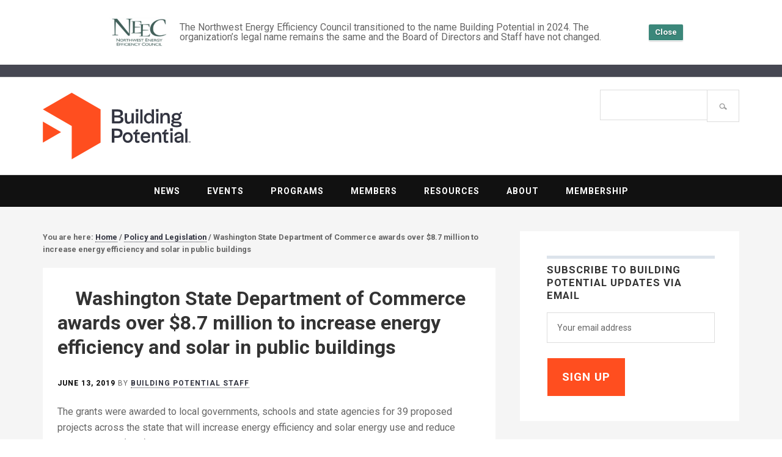

--- FILE ---
content_type: text/css
request_url: https://buildingpotential.org/wp-content/themes/utility-pro/style.css?ver=1739497914
body_size: 9086
content:
/*
	Theme Name: SBC Utility Pro
	Description: No-nonsense, functional child theme created for the Genesis Framework.
	Author: Carrie Dils - modified by Leslie Newman for Smart Building Center
	Author URI: http://www.carriedils.com/
	Version: 1.0.2
	Tags: black, purple, green, blue, red, one-column, two-columns, fixed-width, custom-menu, full-width-template, sticky-post, theme-options, threaded-comments, rtl-language-support, translation-ready
	Template: genesis
	License: GPL-2.0+
	License URI: http://www.opensource.org/licenses/gpl-license.php
	Text Domain: utility-pro
*/

/*
	Palette
	Scarlet #ff4e1f
	Navy #323440
	Powder #DCE3EB

	Map from old NEEC palette
	#3b877a (Green) -> Scarlet or Navy
	#a7d4c4 (Lt. Green) -> Powder

 */
/* Table of Contents
	- HTML5 Reset
		- Baseline Normalize
		- Box Sizing
		- Float Clearing
	- Color Options - Removed -LN
	- Defaults
		- Typographical Elements
		- Headings
		- Objects
		- Forms
		- Gallery
		- Tables
	- Structure and Layout
		- Site Containers
		- Column Widths and Positions
		- Column Classes
	- Common Classes
		- WordPress
		- Genesis
		- Titles
	- Widgets
		- Utility Bar
		- Home Welcome
		- Home Gallery
		- Call to Action
		- Featured Page and Featured Post
	- Plugins
		- Better Font Awesome
		- Genesis eNews Extended
		- Gravity Forms
		- Jetpack
	- Site Header
		- Title Area
		- Widget Area
	- Site Navigation
		- Mobile Menu Toggle
		- Header Navigation
		- Primary & Secondary Navigation
	- Content Area
		- Entries
		- Featured Image
		- Pagination
		- Comments
	- Sidebars
	- Footer Widgets
	- Site Footer
	- Accessibility Extras
	- Media Queries
		- min-width: 768px
		- min-width: 1024px
		- min-width: 1140px
		- print
*/
/*
HTML5 Reset
---------------------------------------------------------------------------------------------------- */
/* Baseline Normalize
	normalize.css v2.1.3 | MIT License | git.io/normalize

--------------------------------------------- */

:root {
	--scarlet: #ff4e1f;
	--dk-gray: #333;
	--md-gray: #666;
	--powder: #dce3eb;
	--navy: #323440;
	
	--tec-color-link-accent: var(--navy) !important;
	--tec-color-accent-primary: var(--navy) !important;
	--tec-color-accent-primary-hover: #333 !important;
	--tec-color-accent-primary-active: #333 !important;
	--tec-color-link-accent-hover: #666 !important;
	--tec-color-icon-focus: var(--navy) !important;
	--tec-color-text-primary: #333 !important;
	--tec-color-text-primary-light: #666 !important;
	--tec-color-accent-primary-week-event-hover: var(--powder) !important;
}

article, aside, details, figcaption, figure, footer, header, hgroup, main, nav, section, summary {
	display: block
}
audio, canvas, video {
	display: inline-block
}
audio:not([controls]) {
	display: none;
	height: 0
}
[hidden], template {
	display: none
}
html {
	font-family: sans-serif;
	-ms-text-size-adjust: 100%;
	-webkit-text-size-adjust: 100%
}
body {
	margin: 0
}
a {
	background: transparent
}
a:focus {
	outline: thin dotted
}
a:active, a:hover {
	outline: 0
}
h1 {
	font-size: 2em;
	margin: .67em 0
}
abbr[title] {
	border-bottom: 1px dotted
}
b, strong {
	font-weight: 700
}
dfn {
	font-style: italic
}
hr {
	-moz-box-sizing: content-box;
	box-sizing: content-box;
	height: 0;
	border-color: var(--powder)!important;
}
mark {
	background: #ff0;
	color: #000
}
code, kbd, pre, samp {
	font-family: monospace, serif;
	font-size: 1em
}
pre {
	white-space: pre-wrap
}
q {
	quotes: "\201C" "\201D" "\2018" "\2019"
}
small {
	font-size: 80%
}
sub, sup {
	font-size: 75%;
	line-height: 0;
	position: relative;
	vertical-align: baseline
}
sup {
	top: -.5em
}
sub {
	bottom: -.25em
}
img {
	border: 0
}
svg:not(:root) {
	overflow: hidden
}
figure {
	margin: 0
}
fieldset {
	border: 1px solid silver;
	margin: 0 2px;
	padding: .35em .625em .75em
}
legend {
	border: 0;
	padding: 0
}
button, input, select, textarea {
	font-family: inherit;
	font-size: 100%;
	margin: 0
}
button, input {
	line-height: normal
}
button, select {
	text-transform: none
}
button, html input[type=button], input[type=reset], input[type=submit] {
	-webkit-appearance: button;
	cursor: pointer
}
button[disabled], html input[disabled] {
	cursor: default
}
input[type=checkbox], input[type=radio] {
	box-sizing: border-box;
	padding: 0
}
input[type=search] {
	-webkit-appearance: textfield;
	-moz-box-sizing: content-box;
	-webkit-box-sizing: content-box;
	box-sizing: content-box
}
input[type=search]::-webkit-search-cancel-button, input[type=search]::-webkit-search-decoration {
-webkit-appearance:none
}
button::-moz-focus-inner, input::-moz-focus-inner {
border:0;
padding:0
}
textarea {
	overflow: auto;
	vertical-align: top
}
table {
	border-collapse: collapse;
	border-spacing: 0
}
/* Box Sizing

--------------------------------------------- */
*, input[type="search"] {
	-webkit-box-sizing: border-box;
	-moz-box-sizing: border-box;
	box-sizing: border-box;
}
/* Float Clearing
--------------------------------------------- */

.author-box:before, .clearfix:before, .entry:before, .entry-content:before, .footer-widgets:before, .nav-primary:before, .nav-footer:before, .pagination:before, .site-container:before, .site-footer:before, .site-header:before, .site-inner:before, .wrap:before {
	content: " ";
	display: table;
}
.author-box:after, .clearfix:after, .entry:after, .entry-content:after, .footer-widgets:after, .nav-primary:after, .nav-footer:after, .pagination:after, .site-container:after, .site-footer:after, .site-header:after, .site-inner:after, .wrap:after {
	clear: both;
	content: " ";
	display: table;
}

/*
Defaults
---------------------------------------------------------------------------------------------------- */


/* Typographical Elements
--------------------------------------------- */

body {
	background: #fff;
	color: #666;
	font-family: "Roboto", "Helvetica Neue", Helvetica, Arial, sans-serif;
	/*font-family: "Open Sans", "Helvetica Neue", Helvetica, Arial, sans-serif;*/
	font-size: 16px;
	font-weight: 400;
	line-height: 1.625;
	overflow-x: hidden;
}

/*Change the font-family globally */
body,
p,
h1,
h2,
h3,
h4,
h5,
h6,
li{
    font-family: "Roboto", "Helvetica Neue", Helvetica, Arial, sans-serif!important;
}

a, button, input:focus, input[type="button"], input[type="reset"], input[type="submit"], textarea:focus, .gallery img {
	-webkit-transition: all 0.3s ease-in-out;
	-moz-transition: all 0.3s ease-in-out;
	-ms-transition: all 0.3s ease-in-out;
	-o-transition: all 0.3s ease-in-out;
	transition: all 0.3s ease-in-out;
}


::-moz-selection {
 background: #fff248;
 color: #000;
}
::selection {
	background: #fff248;
	color: #000;
}
a {
	color: var(--navy);
	border-bottom: 1px dotted;
	font-weight: 700;
	/*font-weight: 400;*/
	text-decoration: none;
	word-wrap: break-word;
}
a img {
	margin-bottom: -4px;
}
a:hover {
	color: #666;
}
p {
	margin: 0 0 24px;
	padding: 0;
}
strong {
	font-weight: 700;
}
ol, ul {
	margin: 0;
	padding: 0;
}
blockquote {
	color: #000;
	margin: 0;
	padding: 24px 40px;
}
blockquote::before {
	content: "\201C";
	display: block;
	font-family: Enriqueta, serif;
	font-size: 120px;
	height: 0;
	left: -55px;
	position: relative;
	top: -55px;
}
pre {
	background: #333;
	color: #ccc;
	overflow: scroll;
	padding: 0 20px;
	white-space: pre;
}
cite {
	font-style: italic;
	font-weight: 700;
}


/* Headings
--------------------------------------------- */

/*changed from Enriqueta to Open Sans*/

h1, h2, h3, h4, h5, h6 {
	color: #333;
	/*font-family: "Open sans", sans-serif;*/
	font-family: "Roboto", sans-serif;
	font-weight: 700;
	line-height: 1.2;
	margin: 0;
	margin-bottom: 16px;
	padding: 0;
}
h1 {
	font-size: 32px;
}
h2 {
	color: #333;
	font-size: 26px;
}
h3 {
	font-size: 20px;
}
h4 {
	font-size: 18px;
}
h5 {
	font-size: 16px;
}
h6 {
	font-size: 14px;
}

/* Objects
--------------------------------------------- */

embed, iframe, img, object, video, .wp-caption {
	max-width: 100%;
}
img {
	height: auto;
	width: auto; /* IE8 */
}

/* Forms
--------------------------------------------- */

input, textarea {
	background: #fff;
	border: 1px solid #ddd;
	color: #666;
	font-size: 14px;
	padding: 16px;
	width: 100%;
}

::-moz-placeholder {
 color: #666;
}

::-webkit-input-placeholder {
 color: #666;
}
.button, .entry-content a.button, input[type="submit"], .fl-builder .fl-builder-content a.fl-button {
	background: var(--scarlet);
	border: 1px solid #fff;
	color: #fff;
	cursor: pointer;
	font-size: 19px;
	font-weight: 700;
	letter-spacing: 1px;
	padding: 16px 24px;
	text-transform: uppercase;
	width: auto;
	line-height: 1.625;
	-webkit-border-radius: 0;
	-moz-border-radius: 0;
	border-radius: 0;
}

.fl-builder .fl-builder-content a.fl-button span {
	color: inherit;
}

button:focus, input:focus[type="button"], input:focus[type="reset"], input:focus[type="submit"], .button:focus, .entry-content a.button:focus, .fl-builder .fl-builder-content a.fl-button:focus {
	background-color: #fff;
	color: var(--scarlet);
}
.button {
	display: inline-block;
}
.button:hover, .entry-content a.button:hover, input:hover[type="submit"], .fl-builder .fl-builder-content a.fl-button:hover {
	background-color: #fff;
	border: 1px solid var(--scarlet);
	color: var(--scarlet);
}
 input[type="search"]::-webkit-search-cancel-button, input[type="search"]::-webkit-search-results-button {
 display: none;
}
.search-form {
	position: relative;
}
.header-widget-area .search-form {
	height: 53px;
	margin: 20px auto 0;
	width: 300px;
}
.search-form [type="submit"] {
	background-color: transparent;
	background: url(images/icon-search-ltr.png) no-repeat 75% 53% #fff;
	border: 1px solid #ddd;
	box-shadow: none;
	height: 53px;
	margin: 0;
	overflow: hidden;
	padding: 0 42px 0 0;
	position: absolute;
	right: 0;
	text-indent: -9999px;
	vertical-align: top;
	width: 53px;
	-webkit-transition: none;
	-moz-transition: none;
	-ms-transition: none;
	-o-transition: none;
	transition: none;
}
.search-form input[type="submit"]:focus, .search-form input[type="submit"]:hover {
	background-color: #999;
	background-position: 20% 53%;
	text-indent: -9999px;
}
/* Gallery

--------------------------------------------- */

.gallery {
	margin: auto;
}
.gallery-item {
	display: inline-block;
	text-align: center;
	vertical-align: top;
	width: 100%;
}
.gallery-columns-2 .gallery-item {
	width: 50%;
}
.gallery-columns-3 .gallery-item {
	width: 33%;
}
.gallery-columns-4 .gallery-item {
	width: 25%;
}
.gallery-columns-5 .gallery-item {
	width: 20%;
}
.gallery-columns-6 .gallery-item {
	width: 16.6666%;
}
.gallery-columns-7 .gallery-item {
	width: 14.2857%;
}
.gallery-columns-8 .gallery-item {
	width: 12.5%;
}
.gallery-columns-9 .gallery-item {
	width: 11.1111%;
}
.gallery-columns-10 .gallery-item {
	width: 10%;
}
.gallery img {
	border: 1px solid #ddd;
	height: auto;
	padding: 4px;
	width: auto;
}
.gallery img:hover {
	border: 1px solid #999;
}
.gallery-caption {
	display: block;
	margin-left: 0;
}

/* Tables
-------------------------------------------- */

table {
	margin-bottom: 40px;
	max-width: 100%;
}
th {
	text-align: left;
}
.table {
	width: 100%;
	margin-bottom: 40px;
}
.table > thead > tr > th, .table > tbody > tr > th, .table > tfoot > tr > th, .table > thead > tr > td, .table > tbody > tr > td, .table > tfoot > tr > td {
	padding: 8px;
	line-height: 1.428571429;
	vertical-align: top;
	border-top: 1px solid #ddd;
}
.table > thead > tr > th {
	vertical-align: bottom;
	border-bottom: 2px solid #ddd;
}
.table > caption + thead > tr:first-child > th, .table > colgroup + thead > tr:first-child > th, .table > thead:first-child > tr:first-child > th, .table > caption + thead > tr:first-child > td, .table > colgroup + thead > tr:first-child > td, .table > thead:first-child > tr:first-child > td {
	border-top: 0;
}
.table > tbody + tbody {
	border-top: 2px solid #ddd;
}
.table .table {
	background-color: #fff;
}
.table-condensed > thead > tr > th, .table-condensed > tbody > tr > th, .table-condensed > tfoot > tr > th, .table-condensed > thead > tr > td, .table-condensed > tbody > tr > td, .table-condensed > tfoot > tr > td {
	padding: 5px;
}
.table-bordered {
	border: 1px solid #ddd;
}
.table-bordered > thead > tr > th, .table-bordered > tbody > tr > th, .table-bordered > tfoot > tr > th, .table-bordered > thead > tr > td, .table-bordered > tbody > tr > td, .table-bordered > tfoot > tr > td {
	border: 1px solid #ddd;
}
.table-bordered > thead > tr > th, .table-bordered > thead > tr > td {
	border-bottom-width: 2px;
}
.table-striped > tbody > tr:nth-child(odd) > td, .table-striped > tbody > tr:nth-child(odd) > th {
	background-color: #eaeaea;
}
.table-hover > tbody > tr:hover > td, .table-hover > tbody > tr:hover > th {
	background-color: #f5f5f5;
}
/*

Structure and Layout
---------------------------------------------------------------------------------------------------- */

/* Site Containers
--------------------------------------------- */


.wrap {
	margin: 0 auto;
	padding: 0 20px;
	max-width: 100%;
}
.site-inner {
	background: #f5f5f5;
	padding-top: 40px;
}
.utility-landing .site-container {
	margin: 40px auto;
	max-width: 960px;
}

/* Column Widths and Positions
--------------------------------------------- */

/* Wrapping div for .content and .sidebar-primary */

.sidebar-content-sidebar .content-sidebar-wrap {
	width: 100%;
}
/* Content */

.content {
	width: 100%;
}
.full-width-content .content {
	float: none;
	margin: 0 auto;
	width: 100%;
}
/* Primary Sidebar */

.sidebar-primary {
	width: 100%;
}

/* Column Classes
Link: http://twitter.github.io/bootstrap/assets/css/bootstrap-responsive.css

--------------------------------------------- */

.five-sixths, .four-sixths, .one-fourth, .one-half, .one-sixth, .one-third, .three-fourths, .three-sixths, .two-fourths, .two-sixths, .two-thirds {
	float: left;
	margin: 0;
	width: 100%;
}
/*

Common Classes
---------------------------------------------------------------------------------------------------- */


/* WordPress
--------------------------------------------- */

address {
	margin-bottom: 24px;
}
.avatar {
	float: left;
}
.alignleft .avatar {
	margin-right: 24px;
}
.alignright .avatar {
	margin-left: 24px;
}
img.centered, .aligncenter {
	display: block;
	margin: 0 auto 24px;
}
img.alignnone {
	margin-bottom: 12px;
}
.alignleft {
	float: left;
	text-align: left;
}
.alignright {
	float: right;
	text-align: right;
}
img.alignleft, .wp-caption.alignleft {
	margin: 0 24px 24px 0;
}
img.alignright, .wp-caption.alignright {
	margin: 0 0 24px 24px;
}
.wp-caption-text {
	font-size: 14px;
	font-weight: 700;
	margin: 0;
	text-align: center;
}
.wp-caption {
	max-width: 100%;
}
.widget_calendar table td {
	padding: 5px;
}

/* Genesis
--------------------------------------------- */
.breadcrumb {
	margin-bottom: 20px;
}
.author-box, .archive-description {
	background-color: #eaeaea;
	color: #333;
	margin-bottom: 40px;
	padding: 40px;
}
.author-box-title {
	font-size: 20px;
	margin-bottom: 10px;
}
.author-box a {
	border-bottom: 1px solid #ddd;
}
.author-box .avatar {
	margin-right: 24px;
}
.archive-description p:last-child, .author-box p:last-child {
	margin-bottom: 0;
}

/* Titles
--------------------------------------------- */
.entry-title {
	margin-bottom: 40px;
	word-wrap: break-word;
}
.entry-title a, .sidebar .widgettitle a {
	border: 0;
	color: #333;
}
.entry-title a:hover {
	color: #666;
}
.widgettitle {
	letter-spacing: 1px;
	margin: .5em 0 1em;
	text-transform: uppercase;
}
.sidebar .widgettitle a {
	border: 0;
}
.archive-title {
	color: #333;
	margin-bottom: 24px;
}
h1.entry-title:before,
h1.archive-title:before,
h1.tribe-events-single-event-title:before,
h1.fl-heading .fl-heading-text:before {
	content: '';
	width: 0.65em;
	height: 0.65em;
	margin-right: 0.25em;
	background: url(https://buildingpotstg.wpenginepowered.com/wp-content/themes/utility-pro/images/isosceles-triangle-scarlet.svg) center / contain no-repeat; /* was dk-gray */
	display: inline-block;
}
h1.entry-title {
	line-height: 40px;
}

.entry, .sidebar .widget {
	border-top: none;
}
h2.entry-title {
	font-size: 32px;
	line-height: 1.3125; /* 42px */
	margin-bottom: 0.625em; /* 20px */
	font-weight: 700;
}
h2.entry-title a{
	font-weight: 700;
}
.widget h2.entry-title,
.widget h2.entry-title a {
	font-weight: 700;
	/*font-weight: 400;*/
}

/*
Widgets
---------------------------------------------------------------------------------------------------- */


/* Utility Bar
--------------------------------------------- */

.utility-bar {
	background-color: rgb(50, 52, 64);
	background-color: rgba(50, 52, 64, 0.9);
	border-bottom: 1px solid #ddd;
	color: #fff;
	font-size: 14px;
	margin: 0 auto;
	padding: 10px 0;
	text-align: center;
	width: 100%;
}
.utility-bar a {
	color: #fff;
}
.utility-bar a:hover {
	border-bottom: 0;
}
.utility-bar p, .utility-bar .widgettitle {
	color: #fff;
	margin: 0;
}
.utility-bar .search-form input[type="search"] {
	margin: 0;
	padding: 10px 0;
}

/* Home Welcome
--------------------------------------------- */
.home-welcome {
	background-color: rgb(51, 51, 51);
	background-color: rgba(51, 51, 51, 0.8);
	padding: 40px 0;
	text-align: center;
}
.home-welcome .widgettitle {
	color: #fff;
	text-transform: none;
}
.home-welcome p, .home-welcome .textwidget {
	color: #eaeaea;
}

/* Home Gallery
--------------------------------------------- */

.home-gallery {
	background: #fff;
	padding: 40px 0 20px;
}
.home-gallery .fa {
	color: #219DDE;
}
.home-gallery .widget {
	padding: 0 20px;
}
.home-gallery-1, .home-gallery-2, .home-gallery-3, .home-gallery-4 {
	text-align: center;
	width: 100%;
}
/*SBC Home bottom added for SBC-LN------*/

.sbc-home-bottom-1, .sbc-home-bottom-2 {
	width: 100%;
}

/* Call to Action
--------------------------------------------- */

.call-to-action-bar {
	background: rgb(51, 51, 51);
	background: rgba(51, 51, 51, 0.8);
	color: #fff;
	padding: 40px 0;
	text-align: center;
}
.call-to-action-bar .enews p {
	margin: 12px 0;
	width: 100%;
}
/* Featured Page and Featured Post
--------------------------------------------- */
.featured-content .entry {
	border-bottom: 2px solid #f5f5f5;
	padding: 10px 0;
}
.sidebar .featured-content .entry {
	border-bottom: 0;
	margin-bottom: 10px;
}
.featured-content .entry-title {
	font-size: 18px;
	margin: 10px 0;
	line-height: 1.3;
}

/*
Plugins
--------------------------------------------------------------------------------------------------- */

/* Better Font Awesome
--------------------------------------------- */
a > .fa {
	display: block;
}
li a .fa {
	display: inline-block;
}

/* Genesis eNews Extended
--------------------------------------------- */
.enews-widget {
	color: #ccc;
}
.enews-widget a {
	color: #fff;
}
.enews-widget a:hover {
	color: #ccc;
}
.enews-widget .widgettitle {
	color: #fff;
	margin: 0;
}
.enews-widget input {
	margin-bottom: 16px;
}
.enews-widget input[type="submit"] {
	margin: 0;
	width: 100%;
}
.sidebar .enews-widget .widgettitle {
	margin: 0.5em 0 1em;
}
.sidebar .widget.enews-widget {
	background-color: #333;
	border-top: 1px solid #fff;
}
.sidebar .enews-widget .widget-wrap {
	border-top: 5px solid #fff;
}

.sidebar .widget-wrap .tribe-events-widget,
.sidebar .widget-wrap .tribe-common-l-container {
	padding: 0!important;
}

/* Gravity Forms
--------------------------------------------- */

div.gform_wrapper input[type="email"], div.gform_wrapper input[type="text"], div.gform_wrapper textarea, div.gform_wrapper .ginput_complex label {
	padding: 16px;
}
div.gform_wrapper .ginput_complex label {
	padding: 0;
}
div.gform_wrapper li, div.gform_wrapper form li {
	margin: 16px 0 0;
}
.sidebar .gform_wrapper .top_label input.medium, .sidebar .gform_wrapper .top_label select.medium, .site-inner .gform_wrapper .gform_footer input.button, .site-inner .gform_wrapper .gform_footer input[type="submit"] {
	width: 100%;
}
div.gform_wrapper input:focus, div.gform_wrapper textarea:focus {
	outline: 1px dotted #aaa;
}

/* bump up font size on buttons */
.gform_legacy_markup_wrapper .gform_footer input.button, .gform_legacy_markup_wrapper .gform_footer input[type=submit], .gform_legacy_markup_wrapper .gform_page_footer input.button, .gform_legacy_markup_wrapper .gform_page_footer input[type=submit]{
	font-size: 19px !important;
}

/* Jetpack
--------------------------------------------- */
#wpstats {
	display: none;
	visibility: hidden;
}

/*
Site Header
---------------------------------------------------------------------------------------------------- */

.site-header {
	background: #fff;
	border-bottom: 1px solid #ddd;
}
.site-header .wrap {
	padding: 20px 0;
}

/* Title Area

--------------------------------------------- */

.title-area {
	float: left;
	font-weight: 700;
	text-align: center;
	width: 100%;
}
.site-title {
	letter-spacing: 2px;
	line-height: 1;
	margin: 0 0 8px;
	text-transform: uppercase;
}
.site-title a, .site-title a:hover {
	border: 0;
	color: #333;
	font-family: Enriqueta, sans-serif;
	font-size: 28px;
}
.site-description {
	color: #666;
	font-size: 16px;
	line-height: 1;
	margin: 0;
}
/* Full width header, no widgets */

.header-full-width .title-area, .header-full-width .site-title {
	width: 100%;
}
.header-image .site-description, .header-image .site-title {
	overflow: hidden;
	text-indent: 100%;
	white-space: nowrap;
}
/* Logo, hide text */


/* edited height - LN */

.header-image .site-title > a {
	/*	background: url(images/logo.png) no-repeat center;
*/
	/*background: transparent url("images/logo.png") no-repeat scroll center center / 316px auto;*/
	background: transparent url("images/BP_logo_lockup_Scar-Nav_rgb.svg") no-repeat scroll center center / contain;
	float: left;
	min-height: 80px;
	width: 100%;
}

/* Header Right Widget Area
--------------------------------------------- */
.site-header .widget-area {
	float: right;
	text-align: center;
	width: 100%;
}
.header-widget-area .genesis-nav-menu a {
	color: #000;
}
.header-widget-area .genesis-nav-menu a:hover, .header-widget-area .genesis-nav-menu .current-menu-item > a, .header-widget-area .genesis-nav-menu .sub-menu .current-menu-item > a:hover {
	color: #666;
}
.header-widget-area .genesis-nav-menu .sub-menu a {
	background-color: #eee;
}

/*
Site Navigation
---------------------------------------------------------------------------------------------------- */
.genesis-nav-menu > .first > a {
	padding-left: 0;
}
.genesis-nav-menu > .last > a {
	padding-right: 0;
}
.genesis-nav-menu .menu-item {
	display: block;
	position: relative;
	text-align: left;
}
.genesis-nav-menu a {
	color: #fff;
	display: inline-block;
	font-size: 14px;
	font-weight: 700;
	/*font-weight: 400;*/
	letter-spacing: 1px;
	padding: 15px 20px;
	position: relative;
	width: 100%;
}
.genesis-nav-menu a:hover, .genesis-nav-menu .current-menu-item > a, .genesis-nav-menu .sub-menu .current-menu-item > a:hover {
	color: #999;
}
.genesis-nav-menu .sub-menu a:hover, .genesis-nav-menu .sub-menu a:focus {
	outline: #aaa dotted thin;
}
.genesis-nav-menu .sub-menu .current-menu-item > a {
	color: #999;
}
.genesis-nav-menu > .menu-item > a {
	text-transform: uppercase;
}
.genesis-nav-menu .menu-item:hover > .sub-menu {
	left: auto;
	opacity: 1;
}
.genesis-nav-menu .menu-item:hover {
	position: relative;
}
.genesis-nav-menu .sub-menu {
	background-color: #111;
	clear: both;
	display: none;
	opacity: 1;
	position: static;
}
.genesis-nav-menu .sub-menu a {
	border: 0;
}
.genesis-nav-menu .sub-menu .sub-menu a {
	padding-left: 20px;
}

/* Mobile Menu Toggle
--------------------------------------------- */

.menu-primary {
	position: relative;
}
.menu-toggle {
	color: #fff;
	display: block;
	font-size: 30px;
	margin: 0 auto;
	overflow: hidden;
	padding: 9px;
	visibility: visible;
	background-color: transparent;
	border: 0;
}
.sub-menu-toggle {
	position: absolute;
	top: 0;
	right: 0;
	font-size: 14px;
	padding: 16px;
	background: transparent;
	border: 0;
	color: #fff;
}
/* added a space after hamburger -LN */
.menu-toggle:before {
	content: "\2261\0020";
	display: inline-block;
	padding-right: 8px;
}
.menu-toggle.menu-toggle-activated:before {
	content: "x";
}
.sub-menu-toggle:before {
	content: "+";
}
.sub-menu-toggle.menu-toggle-activated:before {
	content: "-";
}

/* Site Header Navigation
--------------------------------------------- */
.site-header .sub-menu {
	border-top: 1px solid #eee;
}
.site-header .sub-menu .sub-menu {
	margin-top: -53px;
}

/* Primary & Footer Navigation
--------------------------------------------- */

.nav-primary, .nav-footer {
	background-color: #111;
	width: 100%;
	text-align: center;
	font-size: 18px;
	text-transform: uppercase;
}
@media only screen and (max-width: 1023px) {
	nav.nav-primary {
		display: none;
	}

	.genesis-nav-menu li:last-of-type a {
		border: 0;
	}
}

.nav-primary a:hover, .nav-primary .current-menu-item > a, .nav-footer a:hover, .nav-footer .current-menu-item > a {
	color: #999;
}
.nav-primary .sub-menu a:hover {
	color: #999;
}

/*



Content Area



---------------------------------------------------------------------------------------------------- */
/* Entries
--------------------------------------------- */


.sticky.entry {
	border-top: 1px solid var(--scarlet);
}
.entry {
	background: #fff;
	border-top: 1px solid #333;
	margin-bottom: 40px;
	padding: 40px 40px 24px;
	word-wrap: break-word;
}
.entry-content a {
	color: var(--navy);
}
.entry-content a:hover {
	color: #333;
}

.entry-content .attachment a, .entry-content .gallery a {
	border: 0;
}
.entry-content ol, .entry-content ul, .quote-caption {
	margin-bottom: 26px;
}
 .entry-content ol ol, .entry-content ul ul, .entry-content ol ul, .entry-content ul ol {
 margin-bottom: 0;
}
.entry-content ol li, .entry-content ul li {
	margin-left: 40px;
}
.entry-content ol > li {
	list-style-type: decimal;
}
.entry-content ul > li {
	list-style-type: disc;
}
.entry-content ul.icons-ul > li {
	list-style-type: none;
}
.entry-content ol ol, .entry-content ul ul, .entry-content .wp-caption p {
	margin-bottom: 0;
}
.entry-content code {
	background-color: #333;
	color: #ddd;
}

/* ## Entry Meta
--------------------------------------------- */
.entry-meta {
	color: #666;
	font-size: 14px;
}
.entry-header .entry-meta {
	background-color: #eaeaea;
	margin: 0 -40px 24px;
	padding: 10px;
	text-align: right;
}
.entry-footer .entry-meta {
	border-top: 2px solid #f5f5f5;
	margin: 0 -40px;
	padding: 32px 40px 8px;
}
.entry-comments-link::before {
	content: "\2014";
	margin: 0 6px 0 2px;
}
.entry-categories, .entry-tags {
	display: block;
}

/* Featured Image
--------------------------------------------- */
.featured-image {
	margin: 20px 0;
}

/* Pagination
--------------------------------------------- */
.pagination, .posts-navigation {
	margin-bottom: 30px;
}
.pagination .nav-links {
	display: inline;
}
.pagination .nav-links a, .pagination .nav-links .current {
	background: #333;
	border: 1px solid #fff;
	color: #fff;
	cursor: pointer;
	display: inline-block;
	padding: 8px 12px;
}
.pagination .nav-links a:hover {
	background: #fff;
	border: 1px solid #333;
	color: #333;
}
.pagination .nav-links .current {
	background: #555;
	border: 1px solid #fff;
	color: #fff;
	cursor: none;
}
.entry-pagination {
	margin: 30px 0;
}

/* Comments
--------------------------------------------- */
.comment-respond, .entry-comments, .entry-pings {
	background: #fff;
	padding: 40px;
	margin-bottom: 40px;
}
.comment-respond input[type="email"], .comment-respond input[type="text"], .comment-respond input[type="url"] {
	width: 50%;
}
.comment-respond label {
	display: block;
	margin-right: 12px;
}
.entry-comments ul.children {
	margin-left: 40px;
}
.comment-list li, .ping-list li {
	list-style-type: none;
	margin-top: 24px;
}
.comment-meta, .entry-comments .comment, .entry-comments .comment-reply {
	margin-bottom: 40px;
}
p.form-submit, .entry-comments .children .comment, .entry-comments .comment-author {
	margin-bottom: 0;
}
.comment .avatar {
	margin: 0 16px 24px 0;
}
.form-allowed-tags {
	font-size: 14px;
}

/*
Sidebars
---------------------------------------------------------------------------------------------------- */

.sidebar {
	font-size: 16px;
}
.sidebar p:last-child, .sidebar ul > li:last-child {
	margin-bottom: 0;
}
.sidebar li {
	list-style-type: none;
	margin-bottom: 6px;
	padding: 0;
	word-wrap: break-word;
}
.sidebar > .widget {
	background: #fff;
	border-top: 1px solid #333;
	margin-bottom: 40px;
	padding: 40px;
}
.sidebar .widget {
	padding-top: 40px;
}
.sidebar .widget-wrap {
	border-top: 5px solid #333;
	margin-left: 4px;
}
.sidebar .search-form input[type="search"] {
	width: 100%;
}

/*
Footer Widgets
---------------------------------------------------------------------------------------------------- */

.footer-widgets {
	background: #333;
	color: #fff;
	padding: 40px 0;
}
.footer-widgets-1, .footer-widgets-2, .footer-widgets-3 {
	float: left;
	margin: 0;
	width: 100%;
}
.footer-widgets a {
	color: #fff;
}
.footer-widgets a:hover {
	color: #ccc;
}
.footer-widgets .widget {
	margin-bottom: 24px;
}
.footer-widgets .widgettitle {
	color: #fff;
	font-size: 20px;
}
.footer-widgets .entry {
	background: transparent;
}
.footer-widgets li {
	list-style-type: none;
	margin-bottom: 6px;
	word-wrap: break-word;
}
.footer-widgets .search-form input[type="search"] {
	width: 100%;
}
/*

Site Footer
---------------------------------------------------------------------------------------------------- */

.site-footer {
	background-color: rgb(12, 108, 187);
	background-color: rgba(12, 108, 187, .9);
	color: #fff;
	font-size: 14px;
	padding: 40px 0;
	text-align: center;
}
.site-footer a {
	color: #fff;
}
.site-footer a:hover {
	border-bottom: 0;
}
.site-footer p {
	margin: 0;
}
/*

Accessibility Extras - Taken from the Leiden theme & Genesis Accessible plugin (genesis-accessible.org)

---------------------------------------------------------------------------------------------------- */

/*
* Skiplinks
* Hide visually but not from screen readers
* and keyboard users
--------------------------------------------- */

.screen-reader-text, .screen-reader-text span, .search-form label {
	clip: rect(0, 0, 0, 0);
	height: 0;
	position: absolute;
	width: 0;
}
.screen-reader-shortcut {
	clip: rect(0, 0, 0, 0);
	left: 10px;
	position: absolute;
	top: 10px;
}
.screen-reader-shortcut:focus {
	background: #fff;
	clip: auto;
	display: block;
	height: auto;
	line-height: normal;
	padding: 15px 23px 14px;
	text-decoration: none;
	width: auto;
	z-index: 100000;
}
.wpacc-genesis-skip-link li, .genwpacc-genesis-skip-link li {
	height: 0;
	width: 0;
	list-style: none;
}
/* Display outline on focus */



:focus {
	color: #333;
	outline: #aaa dotted thin;
}
/* Dropdown Menu
--------------------------------------------- */


.menu .menu-item:focus {
	position: static;
}
.menu .menu-item > a:focus + ul.sub-menu, .menu .menu-item.wpacc-hover > ul.sub-menu {
	left: auto;
	opacity: 1;
}

/*



Media Queries



---------------------------------------------------------------------------------------------------- */

@media only screen and (min-width: 768px) {
/* home-welcome font sizes reduced- LN*/

.header-image .site-title > a {
	background: url("images/BP_logo_lockup_Scar-Nav_rgb.svg") no-repeat center / contain;
	min-height: 88px;
	width: 100%;
}
.home-welcome .widgettitle {
	font-size: 70px;
	line-height: 1.1;
}
.home-welcome p, .home-welcome .textwidget {
	font-size: 30px;
	line-height: normal;
	margin-bottom: 34px;
}
.home-gallery-1, .home-gallery-2, .home-gallery-3, .home-gallery-4 {
	float: left;
	width: 50%;
}
.sbc-home-bottom-1, .sbc-home-bottom-2 {
	width: 45%;
	float: left;
}
.sbc-home-bottom-1 {
	margin-right: 10%;
}
.footer-widgets-1, .footer-widgets-2, .footer-widgets-3 {
	width: 30%;
}
.footer-widgets-1, .footer-widgets-2 {
	margin-right: 5%;
}
.five-sixths, .four-sixths, .one-fourth, .one-half, .one-sixth, .one-third, .three-fourths, .three-sixths, .two-fourths, .two-sixths, .two-thirds {
	float: left;
	margin-left: 2.564102564102564%;
}
.one-half, .three-sixths, .two-fourths {
	width: 48.717948717948715%;
}
.one-third, .two-sixths {
	width: 31.623931623931625%;
}
.four-sixths, .two-thirds {
	width: 65.81196581196582%;
}
.one-fourth {
	width: 23.076923076923077%;
}
.three-fourths {
	width: 74.35897435897436%;
}
.one-sixth {
	width: 14.52991452991453%;
}
.five-sixths {
	width: 82.90598290598291%;
}
.first {
	clear: both;
	margin-left: 0;
}
}

@media only screen and (min-width: 1024px) {
.wrap {
	max-width: 960px;
}
.header-widget-area .search-form {
	float: right;
	margin-top: 0;
	width: 40%;
}
.header-image .site-title > a {
	background: url(images/BP_logo_lockup_Scar-Nav_rgb.svg) no-repeat left / contain;/*background-position: 30px;*/
}
/* width percentage adjusted - LN */
.title-area {
	text-align: left;
	width: 50%;
}
/* width percentage adjusted - LN */
.site-header .widget-area {
	text-align: right;
	width: 50%;
}
.content {
	float: right;
	width: 65%;
}
.content-sidebar .content, .sidebar-content .sidebar-primary {
	float: left;
}
.sidebar-primary {
	float: right;
	width: 31.5%;
}
button.menu-toggle {
	display: none;
}
.sub-menu-toggle, .menu-toggle {
	display: block;
	visibility: hidden;
}
.menu-primary {
	display: inline-block;
}
.genesis-nav-menu .menu-item {
	display: inline-block;
}
.genesis-nav-menu > .menu-item > a {
	border-bottom: 0;
}
.genesis-nav-menu .sub-menu {
	display: block;
	left: -9999px;
	margin: 0;
	opacity: 0;
	position: absolute;
	-webkit-transition: opacity 0.4s ease-in-out;
	-moz-transition: opacity 0.4s ease-in-out;
	-ms-transition: opacity 0.4s ease-in-out;
	-o-transition: opacity 0.4s ease-in-out;
	transition: opacity 0.4s ease-in-out;
	width: 200px;
	z-index: 99;
}
.genesis-nav-menu .sub-menu a {
	letter-spacing: 0;
	width: 200px;
}
.genesis-nav-menu .sub-menu .sub-menu {
	margin: -54px 0 0 199px;
}
.genesis-nav-menu .menu-item:hover {
	position: static;
}
.call-to-action-bar {
	text-align: left;
}
.call-to-action-bar .enews p {
	clear: left;
	float: left;
	margin-bottom: 0;
	width: 35%;
}
.call-to-action-bar .enews-widget input[type="submit"] {
	float: right;
	margin: -2px 0 0;
	width: 35%;
}
.call-to-action-bar .enews form {
	float: right;
	text-align: right;
	width: 60%;
}
.call-to-action-bar .enews input[type="email"] {
	height: 57px;
	margin-right: 3px;
	position: relative;
	top: -2px;
	width: 60%;
}
}

@media only screen and (min-width: 1140px) {
.wrap {
	max-width: 1140px;
	padding: 0;
}
.home-gallery-1, .home-gallery-2, .home-gallery-3, .home-gallery-4 {
	width: 25%;
}
}

@media print {
* {
	color: #000;
	background: transparent;
	box-shadow: none;
	text-shadow: none;
}
a, a:visited {
	text-decoration: underline;
}
a[href]:after {
	content: " (" attr(href) ")";
}
abbr[title]:after {
	content: " (" attr(title) ")";
}
a[href^="javascript:"]:after, a[href^="#"]:after, .site-title > a:after {
	content: "";
}
blockquote, pre {
	border: 1px solid #999;
	page-break-inside: avoid;
}
img, tr {
	page-break-inside: avoid;
}
img {
	max-width: 100%;
}
p {
	orphans: 3;
	widows: 3;
}
.content, .content-sidebar {
	width: 100%;
}
button, input, nav, select, textarea, .pagination, .backstretch, .breadcrumb, .call-to-action-bar, .comment-edit-link, .comment-form, .comment-list .reply a, .comment-respond, .edit-link, .entry-comments-link, .entry-footer, .genesis-box, .header-widget-area, .home-top, .home-welcome, .footer-widgets, .nav-primary, .nav-footer, .post-edit-link, .sidebar, .site-footer, .site-header, .utility-bar {
	display: none;
}
.title-area {
	text-align: center;
	width: 100%;
}
.site-title > a {
	margin: 0;
	text-indent: 0;
}
h1, h2, h3, h4, h5, h6 {
	orphans: 3;
	page-break-after: avoid;
	page-break-inside: avoid;
	widows: 3;
}
img {
	page-break-after: avoid;
	page-break-inside: avoid;
}
blockquote, pre, table {
	page-break-inside: avoid;
}
dl, ol, ul {
	page-break-before: avoid;
}
thead {
	display: table-header-group;
}
.table td, .table th {
	background-color: #fff;
}
.label {
	border: 1px solid #000;
}
.table {
	border-collapse: collapse;
}
.table-bordered th, .table-bordered td {
	border: 1px solid #ddd;
}
}


.single-partner main.content {
	width: 100%;
}

.entry.type-partner {
	padding: 0;
	border: 0;
}

.entry.type-partner a {
	border: 0;
}

.entry.type-partner .fl-post-grid-title {
	text-align: center;
	font-size: 16px;
	line-height: 23px;
}

.partnership-levels-wrap h3 {
	font-size: 24px;
	line-height: 33px;
}

.partnership-levels-wrap * {
	color: #000;
}

.partnership-levels-wrap em {
	color: #535353;
}

.partnership-levels-wrap ul li {
	position: relative;
	margin: 0 0 10px;
	display: block;
	padding-left: 20px;
	font-weight: 700;
	line-height: 1.4;
}

.partnership-levels-wrap ul li:before {
	content: '';
	position: absolute;
	left: 0;
	top: 2px;
	display: inline-block;
	transform: rotate(45deg);
	height:17px;
	width: 10px;
	border-bottom: 4px solid #4EB3EA;
	border-right: 4px solid #4EB3EA;
}

.post-type-archive-tribe_events nav.navigation {
	display: none;
}

.tribe-events .tribe-events-l-container {
	padding: 0;
}

.entry-content ul > li.tribe-events-nav-previous,
.entry-content ul > li.tribe-events-nav-next {
	list-style: none;
}

.entry-content ul > li.tribe-events-nav-previous a,
.entry-content ul > li.tribe-events-nav-next a,
.tribe-events-back a {
	border-bottom: 0;
}

.tribe-events .tribe-events-calendar-month__day-cell--selected time,
.tribe-events .tribe-events-calendar-month__day-cell--selected:focus time,
.tribe-events .tribe-events-calendar-month__day-cell--selected:hover time {
	color: #fff;
}

.entry-content .tribe-common ol>li,
.entry-content .tribe-common ul>li {
	margin-left: 0;
}

div.tribe-events-notices>ul>li,
.tribe-events .tribe-events-c-messages__message {
	background: #fff;
	border-radius: 4px;
	border: 1px solid var(--powder);
	color: #000;
	margin: 10px 0 18px;
	padding: 8px 35px 8px 14px;
	text-shadow: 0 1px 0 #fff;
	list-style: none;
	font-size: 16px;
}

.tribe-events-c-subscribe-dropdown__button {
	background: var(--scarlet)!important;
	color: #fff!important;
	font-weight: 700!important;
	padding: 16px 24px!important;
	border: 1px solid var(--scarlet)!important;
}

.tribe-events-c-subscribe-dropdown__button button {
	text-transform: uppercase;
	letter-spacing: 1px;
}

.tribe-events-c-subscribe-dropdown__button.tribe-events-c-subscribe-dropdown__button--active,
.tribe-events-c-subscribe-dropdown__button:hover,
.tribe-events-c-subscribe-dropdown__button:focus-within
{
	background-color: #fff!important;
	color: var(--scarlet)!important;
}

.tribe-events .tribe-events-c-subscribe-dropdown .tribe-events-c-subscribe-dropdown__button-icon {
	margin-top: -3px;
}

.gform_legacy_markup_wrapper .gfield_radio li input[type=radio] {
	width: auto;
}

.widget-area select {
	max-width: 100%;
}

.fl-builder-pagination ul.page-numbers li {
	margin: 0;
}

.bp-section-title .fl-heading-text:before,
.has-triangle .fl-heading:before {
	content: '';
	width: 15px;
	height: 15px;
	margin-right: 10px;
	background: url(images/isosceles-triangle-scarlet.svg) center / contain no-repeat;
	display: inline-block;
}

.has-triangle.has-triangle--white .fl-heading:before {
	background: url(images/isosceles-triangle-white.svg) center / contain no-repeat;
}

.has-triangle.has-triangle--large .fl-heading:before {
	width: 26px;
	height: 26px;
	margin-right: 0;
}

.home-jobs .widgettitle {
	color: #333;
	font-size: 24px;
}

.fl-widget ul {
	margin-left: 20px;
}

.widget .widget-wrap .tribe-events-widget-shortcode__header-title h4 {
	margin-top: 10px;
	font-weight: 700;
}

body .tribe-events .tribe-events-c-messages__message-list-item-link {
	font-weight: 700;
	/*font-weight: 400;*/
}

.footer-socials a{
	text-decoration: none;
	border: 0;
}

.fl-separator {
	border-color: var(--powder)!important;
}

.archive-subtitle {
	color: #000!important;
}

--- FILE ---
content_type: application/javascript
request_url: https://buildingpotential.org/wp-content/themes/utility-pro/js/responsive-menu.args.js?ver=1739497914
body_size: -119
content:
/* global jQuery:false, utilityMenuPrimaryL10n:false, utilityMenuFooterL10n:false */

jQuery( function( $ ) {
    'use strict';

    $( '.nav-primary' ).gamajoResponsiveAccessibleMenu(
        {
            l10n: utilityMenuPrimaryL10n
        }
    );

    $( '.nav-footer' ).gamajoResponsiveAccessibleMenu(
        {
            l10n: utilityMenuFooterL10n,
            navSelector: '.nav-footer',
            mainMenuButtonClass: 'footer-menu-toggle'
        }
    );
} );
